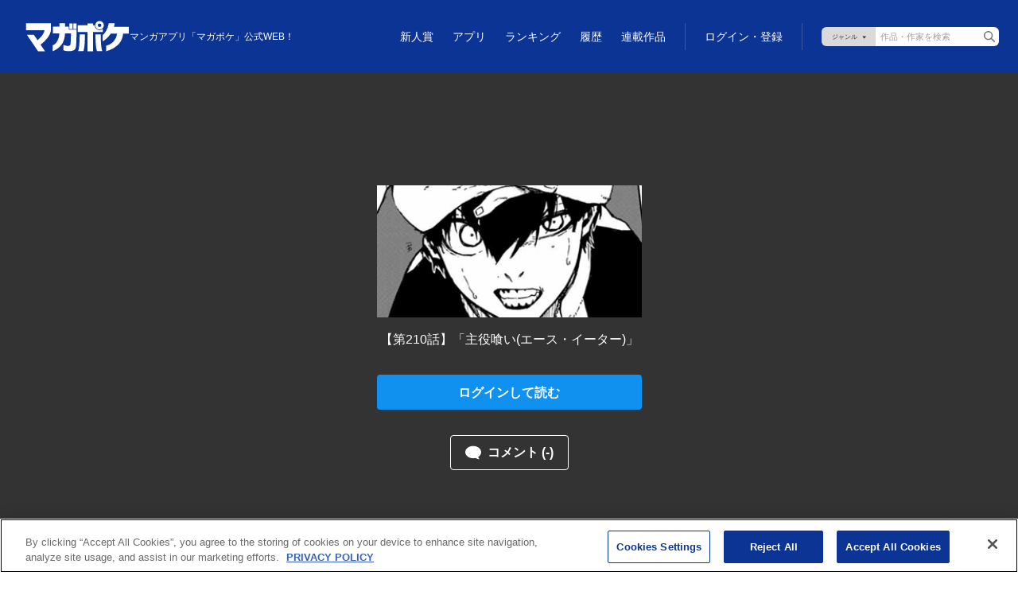

--- FILE ---
content_type: text/html; charset=utf-8
request_url: https://www.google.com/recaptcha/api2/anchor?ar=1&k=6LfMerMqAAAAALJx-63lZvT5jYe9dFDi7nGkXd0x&co=aHR0cHM6Ly9wb2NrZXQuc2hvbmVubWFnYXppbmUuY29tOjQ0Mw..&hl=en&v=PoyoqOPhxBO7pBk68S4YbpHZ&size=invisible&anchor-ms=20000&execute-ms=30000&cb=2jbt77rfw1sf
body_size: 48704
content:
<!DOCTYPE HTML><html dir="ltr" lang="en"><head><meta http-equiv="Content-Type" content="text/html; charset=UTF-8">
<meta http-equiv="X-UA-Compatible" content="IE=edge">
<title>reCAPTCHA</title>
<style type="text/css">
/* cyrillic-ext */
@font-face {
  font-family: 'Roboto';
  font-style: normal;
  font-weight: 400;
  font-stretch: 100%;
  src: url(//fonts.gstatic.com/s/roboto/v48/KFO7CnqEu92Fr1ME7kSn66aGLdTylUAMa3GUBHMdazTgWw.woff2) format('woff2');
  unicode-range: U+0460-052F, U+1C80-1C8A, U+20B4, U+2DE0-2DFF, U+A640-A69F, U+FE2E-FE2F;
}
/* cyrillic */
@font-face {
  font-family: 'Roboto';
  font-style: normal;
  font-weight: 400;
  font-stretch: 100%;
  src: url(//fonts.gstatic.com/s/roboto/v48/KFO7CnqEu92Fr1ME7kSn66aGLdTylUAMa3iUBHMdazTgWw.woff2) format('woff2');
  unicode-range: U+0301, U+0400-045F, U+0490-0491, U+04B0-04B1, U+2116;
}
/* greek-ext */
@font-face {
  font-family: 'Roboto';
  font-style: normal;
  font-weight: 400;
  font-stretch: 100%;
  src: url(//fonts.gstatic.com/s/roboto/v48/KFO7CnqEu92Fr1ME7kSn66aGLdTylUAMa3CUBHMdazTgWw.woff2) format('woff2');
  unicode-range: U+1F00-1FFF;
}
/* greek */
@font-face {
  font-family: 'Roboto';
  font-style: normal;
  font-weight: 400;
  font-stretch: 100%;
  src: url(//fonts.gstatic.com/s/roboto/v48/KFO7CnqEu92Fr1ME7kSn66aGLdTylUAMa3-UBHMdazTgWw.woff2) format('woff2');
  unicode-range: U+0370-0377, U+037A-037F, U+0384-038A, U+038C, U+038E-03A1, U+03A3-03FF;
}
/* math */
@font-face {
  font-family: 'Roboto';
  font-style: normal;
  font-weight: 400;
  font-stretch: 100%;
  src: url(//fonts.gstatic.com/s/roboto/v48/KFO7CnqEu92Fr1ME7kSn66aGLdTylUAMawCUBHMdazTgWw.woff2) format('woff2');
  unicode-range: U+0302-0303, U+0305, U+0307-0308, U+0310, U+0312, U+0315, U+031A, U+0326-0327, U+032C, U+032F-0330, U+0332-0333, U+0338, U+033A, U+0346, U+034D, U+0391-03A1, U+03A3-03A9, U+03B1-03C9, U+03D1, U+03D5-03D6, U+03F0-03F1, U+03F4-03F5, U+2016-2017, U+2034-2038, U+203C, U+2040, U+2043, U+2047, U+2050, U+2057, U+205F, U+2070-2071, U+2074-208E, U+2090-209C, U+20D0-20DC, U+20E1, U+20E5-20EF, U+2100-2112, U+2114-2115, U+2117-2121, U+2123-214F, U+2190, U+2192, U+2194-21AE, U+21B0-21E5, U+21F1-21F2, U+21F4-2211, U+2213-2214, U+2216-22FF, U+2308-230B, U+2310, U+2319, U+231C-2321, U+2336-237A, U+237C, U+2395, U+239B-23B7, U+23D0, U+23DC-23E1, U+2474-2475, U+25AF, U+25B3, U+25B7, U+25BD, U+25C1, U+25CA, U+25CC, U+25FB, U+266D-266F, U+27C0-27FF, U+2900-2AFF, U+2B0E-2B11, U+2B30-2B4C, U+2BFE, U+3030, U+FF5B, U+FF5D, U+1D400-1D7FF, U+1EE00-1EEFF;
}
/* symbols */
@font-face {
  font-family: 'Roboto';
  font-style: normal;
  font-weight: 400;
  font-stretch: 100%;
  src: url(//fonts.gstatic.com/s/roboto/v48/KFO7CnqEu92Fr1ME7kSn66aGLdTylUAMaxKUBHMdazTgWw.woff2) format('woff2');
  unicode-range: U+0001-000C, U+000E-001F, U+007F-009F, U+20DD-20E0, U+20E2-20E4, U+2150-218F, U+2190, U+2192, U+2194-2199, U+21AF, U+21E6-21F0, U+21F3, U+2218-2219, U+2299, U+22C4-22C6, U+2300-243F, U+2440-244A, U+2460-24FF, U+25A0-27BF, U+2800-28FF, U+2921-2922, U+2981, U+29BF, U+29EB, U+2B00-2BFF, U+4DC0-4DFF, U+FFF9-FFFB, U+10140-1018E, U+10190-1019C, U+101A0, U+101D0-101FD, U+102E0-102FB, U+10E60-10E7E, U+1D2C0-1D2D3, U+1D2E0-1D37F, U+1F000-1F0FF, U+1F100-1F1AD, U+1F1E6-1F1FF, U+1F30D-1F30F, U+1F315, U+1F31C, U+1F31E, U+1F320-1F32C, U+1F336, U+1F378, U+1F37D, U+1F382, U+1F393-1F39F, U+1F3A7-1F3A8, U+1F3AC-1F3AF, U+1F3C2, U+1F3C4-1F3C6, U+1F3CA-1F3CE, U+1F3D4-1F3E0, U+1F3ED, U+1F3F1-1F3F3, U+1F3F5-1F3F7, U+1F408, U+1F415, U+1F41F, U+1F426, U+1F43F, U+1F441-1F442, U+1F444, U+1F446-1F449, U+1F44C-1F44E, U+1F453, U+1F46A, U+1F47D, U+1F4A3, U+1F4B0, U+1F4B3, U+1F4B9, U+1F4BB, U+1F4BF, U+1F4C8-1F4CB, U+1F4D6, U+1F4DA, U+1F4DF, U+1F4E3-1F4E6, U+1F4EA-1F4ED, U+1F4F7, U+1F4F9-1F4FB, U+1F4FD-1F4FE, U+1F503, U+1F507-1F50B, U+1F50D, U+1F512-1F513, U+1F53E-1F54A, U+1F54F-1F5FA, U+1F610, U+1F650-1F67F, U+1F687, U+1F68D, U+1F691, U+1F694, U+1F698, U+1F6AD, U+1F6B2, U+1F6B9-1F6BA, U+1F6BC, U+1F6C6-1F6CF, U+1F6D3-1F6D7, U+1F6E0-1F6EA, U+1F6F0-1F6F3, U+1F6F7-1F6FC, U+1F700-1F7FF, U+1F800-1F80B, U+1F810-1F847, U+1F850-1F859, U+1F860-1F887, U+1F890-1F8AD, U+1F8B0-1F8BB, U+1F8C0-1F8C1, U+1F900-1F90B, U+1F93B, U+1F946, U+1F984, U+1F996, U+1F9E9, U+1FA00-1FA6F, U+1FA70-1FA7C, U+1FA80-1FA89, U+1FA8F-1FAC6, U+1FACE-1FADC, U+1FADF-1FAE9, U+1FAF0-1FAF8, U+1FB00-1FBFF;
}
/* vietnamese */
@font-face {
  font-family: 'Roboto';
  font-style: normal;
  font-weight: 400;
  font-stretch: 100%;
  src: url(//fonts.gstatic.com/s/roboto/v48/KFO7CnqEu92Fr1ME7kSn66aGLdTylUAMa3OUBHMdazTgWw.woff2) format('woff2');
  unicode-range: U+0102-0103, U+0110-0111, U+0128-0129, U+0168-0169, U+01A0-01A1, U+01AF-01B0, U+0300-0301, U+0303-0304, U+0308-0309, U+0323, U+0329, U+1EA0-1EF9, U+20AB;
}
/* latin-ext */
@font-face {
  font-family: 'Roboto';
  font-style: normal;
  font-weight: 400;
  font-stretch: 100%;
  src: url(//fonts.gstatic.com/s/roboto/v48/KFO7CnqEu92Fr1ME7kSn66aGLdTylUAMa3KUBHMdazTgWw.woff2) format('woff2');
  unicode-range: U+0100-02BA, U+02BD-02C5, U+02C7-02CC, U+02CE-02D7, U+02DD-02FF, U+0304, U+0308, U+0329, U+1D00-1DBF, U+1E00-1E9F, U+1EF2-1EFF, U+2020, U+20A0-20AB, U+20AD-20C0, U+2113, U+2C60-2C7F, U+A720-A7FF;
}
/* latin */
@font-face {
  font-family: 'Roboto';
  font-style: normal;
  font-weight: 400;
  font-stretch: 100%;
  src: url(//fonts.gstatic.com/s/roboto/v48/KFO7CnqEu92Fr1ME7kSn66aGLdTylUAMa3yUBHMdazQ.woff2) format('woff2');
  unicode-range: U+0000-00FF, U+0131, U+0152-0153, U+02BB-02BC, U+02C6, U+02DA, U+02DC, U+0304, U+0308, U+0329, U+2000-206F, U+20AC, U+2122, U+2191, U+2193, U+2212, U+2215, U+FEFF, U+FFFD;
}
/* cyrillic-ext */
@font-face {
  font-family: 'Roboto';
  font-style: normal;
  font-weight: 500;
  font-stretch: 100%;
  src: url(//fonts.gstatic.com/s/roboto/v48/KFO7CnqEu92Fr1ME7kSn66aGLdTylUAMa3GUBHMdazTgWw.woff2) format('woff2');
  unicode-range: U+0460-052F, U+1C80-1C8A, U+20B4, U+2DE0-2DFF, U+A640-A69F, U+FE2E-FE2F;
}
/* cyrillic */
@font-face {
  font-family: 'Roboto';
  font-style: normal;
  font-weight: 500;
  font-stretch: 100%;
  src: url(//fonts.gstatic.com/s/roboto/v48/KFO7CnqEu92Fr1ME7kSn66aGLdTylUAMa3iUBHMdazTgWw.woff2) format('woff2');
  unicode-range: U+0301, U+0400-045F, U+0490-0491, U+04B0-04B1, U+2116;
}
/* greek-ext */
@font-face {
  font-family: 'Roboto';
  font-style: normal;
  font-weight: 500;
  font-stretch: 100%;
  src: url(//fonts.gstatic.com/s/roboto/v48/KFO7CnqEu92Fr1ME7kSn66aGLdTylUAMa3CUBHMdazTgWw.woff2) format('woff2');
  unicode-range: U+1F00-1FFF;
}
/* greek */
@font-face {
  font-family: 'Roboto';
  font-style: normal;
  font-weight: 500;
  font-stretch: 100%;
  src: url(//fonts.gstatic.com/s/roboto/v48/KFO7CnqEu92Fr1ME7kSn66aGLdTylUAMa3-UBHMdazTgWw.woff2) format('woff2');
  unicode-range: U+0370-0377, U+037A-037F, U+0384-038A, U+038C, U+038E-03A1, U+03A3-03FF;
}
/* math */
@font-face {
  font-family: 'Roboto';
  font-style: normal;
  font-weight: 500;
  font-stretch: 100%;
  src: url(//fonts.gstatic.com/s/roboto/v48/KFO7CnqEu92Fr1ME7kSn66aGLdTylUAMawCUBHMdazTgWw.woff2) format('woff2');
  unicode-range: U+0302-0303, U+0305, U+0307-0308, U+0310, U+0312, U+0315, U+031A, U+0326-0327, U+032C, U+032F-0330, U+0332-0333, U+0338, U+033A, U+0346, U+034D, U+0391-03A1, U+03A3-03A9, U+03B1-03C9, U+03D1, U+03D5-03D6, U+03F0-03F1, U+03F4-03F5, U+2016-2017, U+2034-2038, U+203C, U+2040, U+2043, U+2047, U+2050, U+2057, U+205F, U+2070-2071, U+2074-208E, U+2090-209C, U+20D0-20DC, U+20E1, U+20E5-20EF, U+2100-2112, U+2114-2115, U+2117-2121, U+2123-214F, U+2190, U+2192, U+2194-21AE, U+21B0-21E5, U+21F1-21F2, U+21F4-2211, U+2213-2214, U+2216-22FF, U+2308-230B, U+2310, U+2319, U+231C-2321, U+2336-237A, U+237C, U+2395, U+239B-23B7, U+23D0, U+23DC-23E1, U+2474-2475, U+25AF, U+25B3, U+25B7, U+25BD, U+25C1, U+25CA, U+25CC, U+25FB, U+266D-266F, U+27C0-27FF, U+2900-2AFF, U+2B0E-2B11, U+2B30-2B4C, U+2BFE, U+3030, U+FF5B, U+FF5D, U+1D400-1D7FF, U+1EE00-1EEFF;
}
/* symbols */
@font-face {
  font-family: 'Roboto';
  font-style: normal;
  font-weight: 500;
  font-stretch: 100%;
  src: url(//fonts.gstatic.com/s/roboto/v48/KFO7CnqEu92Fr1ME7kSn66aGLdTylUAMaxKUBHMdazTgWw.woff2) format('woff2');
  unicode-range: U+0001-000C, U+000E-001F, U+007F-009F, U+20DD-20E0, U+20E2-20E4, U+2150-218F, U+2190, U+2192, U+2194-2199, U+21AF, U+21E6-21F0, U+21F3, U+2218-2219, U+2299, U+22C4-22C6, U+2300-243F, U+2440-244A, U+2460-24FF, U+25A0-27BF, U+2800-28FF, U+2921-2922, U+2981, U+29BF, U+29EB, U+2B00-2BFF, U+4DC0-4DFF, U+FFF9-FFFB, U+10140-1018E, U+10190-1019C, U+101A0, U+101D0-101FD, U+102E0-102FB, U+10E60-10E7E, U+1D2C0-1D2D3, U+1D2E0-1D37F, U+1F000-1F0FF, U+1F100-1F1AD, U+1F1E6-1F1FF, U+1F30D-1F30F, U+1F315, U+1F31C, U+1F31E, U+1F320-1F32C, U+1F336, U+1F378, U+1F37D, U+1F382, U+1F393-1F39F, U+1F3A7-1F3A8, U+1F3AC-1F3AF, U+1F3C2, U+1F3C4-1F3C6, U+1F3CA-1F3CE, U+1F3D4-1F3E0, U+1F3ED, U+1F3F1-1F3F3, U+1F3F5-1F3F7, U+1F408, U+1F415, U+1F41F, U+1F426, U+1F43F, U+1F441-1F442, U+1F444, U+1F446-1F449, U+1F44C-1F44E, U+1F453, U+1F46A, U+1F47D, U+1F4A3, U+1F4B0, U+1F4B3, U+1F4B9, U+1F4BB, U+1F4BF, U+1F4C8-1F4CB, U+1F4D6, U+1F4DA, U+1F4DF, U+1F4E3-1F4E6, U+1F4EA-1F4ED, U+1F4F7, U+1F4F9-1F4FB, U+1F4FD-1F4FE, U+1F503, U+1F507-1F50B, U+1F50D, U+1F512-1F513, U+1F53E-1F54A, U+1F54F-1F5FA, U+1F610, U+1F650-1F67F, U+1F687, U+1F68D, U+1F691, U+1F694, U+1F698, U+1F6AD, U+1F6B2, U+1F6B9-1F6BA, U+1F6BC, U+1F6C6-1F6CF, U+1F6D3-1F6D7, U+1F6E0-1F6EA, U+1F6F0-1F6F3, U+1F6F7-1F6FC, U+1F700-1F7FF, U+1F800-1F80B, U+1F810-1F847, U+1F850-1F859, U+1F860-1F887, U+1F890-1F8AD, U+1F8B0-1F8BB, U+1F8C0-1F8C1, U+1F900-1F90B, U+1F93B, U+1F946, U+1F984, U+1F996, U+1F9E9, U+1FA00-1FA6F, U+1FA70-1FA7C, U+1FA80-1FA89, U+1FA8F-1FAC6, U+1FACE-1FADC, U+1FADF-1FAE9, U+1FAF0-1FAF8, U+1FB00-1FBFF;
}
/* vietnamese */
@font-face {
  font-family: 'Roboto';
  font-style: normal;
  font-weight: 500;
  font-stretch: 100%;
  src: url(//fonts.gstatic.com/s/roboto/v48/KFO7CnqEu92Fr1ME7kSn66aGLdTylUAMa3OUBHMdazTgWw.woff2) format('woff2');
  unicode-range: U+0102-0103, U+0110-0111, U+0128-0129, U+0168-0169, U+01A0-01A1, U+01AF-01B0, U+0300-0301, U+0303-0304, U+0308-0309, U+0323, U+0329, U+1EA0-1EF9, U+20AB;
}
/* latin-ext */
@font-face {
  font-family: 'Roboto';
  font-style: normal;
  font-weight: 500;
  font-stretch: 100%;
  src: url(//fonts.gstatic.com/s/roboto/v48/KFO7CnqEu92Fr1ME7kSn66aGLdTylUAMa3KUBHMdazTgWw.woff2) format('woff2');
  unicode-range: U+0100-02BA, U+02BD-02C5, U+02C7-02CC, U+02CE-02D7, U+02DD-02FF, U+0304, U+0308, U+0329, U+1D00-1DBF, U+1E00-1E9F, U+1EF2-1EFF, U+2020, U+20A0-20AB, U+20AD-20C0, U+2113, U+2C60-2C7F, U+A720-A7FF;
}
/* latin */
@font-face {
  font-family: 'Roboto';
  font-style: normal;
  font-weight: 500;
  font-stretch: 100%;
  src: url(//fonts.gstatic.com/s/roboto/v48/KFO7CnqEu92Fr1ME7kSn66aGLdTylUAMa3yUBHMdazQ.woff2) format('woff2');
  unicode-range: U+0000-00FF, U+0131, U+0152-0153, U+02BB-02BC, U+02C6, U+02DA, U+02DC, U+0304, U+0308, U+0329, U+2000-206F, U+20AC, U+2122, U+2191, U+2193, U+2212, U+2215, U+FEFF, U+FFFD;
}
/* cyrillic-ext */
@font-face {
  font-family: 'Roboto';
  font-style: normal;
  font-weight: 900;
  font-stretch: 100%;
  src: url(//fonts.gstatic.com/s/roboto/v48/KFO7CnqEu92Fr1ME7kSn66aGLdTylUAMa3GUBHMdazTgWw.woff2) format('woff2');
  unicode-range: U+0460-052F, U+1C80-1C8A, U+20B4, U+2DE0-2DFF, U+A640-A69F, U+FE2E-FE2F;
}
/* cyrillic */
@font-face {
  font-family: 'Roboto';
  font-style: normal;
  font-weight: 900;
  font-stretch: 100%;
  src: url(//fonts.gstatic.com/s/roboto/v48/KFO7CnqEu92Fr1ME7kSn66aGLdTylUAMa3iUBHMdazTgWw.woff2) format('woff2');
  unicode-range: U+0301, U+0400-045F, U+0490-0491, U+04B0-04B1, U+2116;
}
/* greek-ext */
@font-face {
  font-family: 'Roboto';
  font-style: normal;
  font-weight: 900;
  font-stretch: 100%;
  src: url(//fonts.gstatic.com/s/roboto/v48/KFO7CnqEu92Fr1ME7kSn66aGLdTylUAMa3CUBHMdazTgWw.woff2) format('woff2');
  unicode-range: U+1F00-1FFF;
}
/* greek */
@font-face {
  font-family: 'Roboto';
  font-style: normal;
  font-weight: 900;
  font-stretch: 100%;
  src: url(//fonts.gstatic.com/s/roboto/v48/KFO7CnqEu92Fr1ME7kSn66aGLdTylUAMa3-UBHMdazTgWw.woff2) format('woff2');
  unicode-range: U+0370-0377, U+037A-037F, U+0384-038A, U+038C, U+038E-03A1, U+03A3-03FF;
}
/* math */
@font-face {
  font-family: 'Roboto';
  font-style: normal;
  font-weight: 900;
  font-stretch: 100%;
  src: url(//fonts.gstatic.com/s/roboto/v48/KFO7CnqEu92Fr1ME7kSn66aGLdTylUAMawCUBHMdazTgWw.woff2) format('woff2');
  unicode-range: U+0302-0303, U+0305, U+0307-0308, U+0310, U+0312, U+0315, U+031A, U+0326-0327, U+032C, U+032F-0330, U+0332-0333, U+0338, U+033A, U+0346, U+034D, U+0391-03A1, U+03A3-03A9, U+03B1-03C9, U+03D1, U+03D5-03D6, U+03F0-03F1, U+03F4-03F5, U+2016-2017, U+2034-2038, U+203C, U+2040, U+2043, U+2047, U+2050, U+2057, U+205F, U+2070-2071, U+2074-208E, U+2090-209C, U+20D0-20DC, U+20E1, U+20E5-20EF, U+2100-2112, U+2114-2115, U+2117-2121, U+2123-214F, U+2190, U+2192, U+2194-21AE, U+21B0-21E5, U+21F1-21F2, U+21F4-2211, U+2213-2214, U+2216-22FF, U+2308-230B, U+2310, U+2319, U+231C-2321, U+2336-237A, U+237C, U+2395, U+239B-23B7, U+23D0, U+23DC-23E1, U+2474-2475, U+25AF, U+25B3, U+25B7, U+25BD, U+25C1, U+25CA, U+25CC, U+25FB, U+266D-266F, U+27C0-27FF, U+2900-2AFF, U+2B0E-2B11, U+2B30-2B4C, U+2BFE, U+3030, U+FF5B, U+FF5D, U+1D400-1D7FF, U+1EE00-1EEFF;
}
/* symbols */
@font-face {
  font-family: 'Roboto';
  font-style: normal;
  font-weight: 900;
  font-stretch: 100%;
  src: url(//fonts.gstatic.com/s/roboto/v48/KFO7CnqEu92Fr1ME7kSn66aGLdTylUAMaxKUBHMdazTgWw.woff2) format('woff2');
  unicode-range: U+0001-000C, U+000E-001F, U+007F-009F, U+20DD-20E0, U+20E2-20E4, U+2150-218F, U+2190, U+2192, U+2194-2199, U+21AF, U+21E6-21F0, U+21F3, U+2218-2219, U+2299, U+22C4-22C6, U+2300-243F, U+2440-244A, U+2460-24FF, U+25A0-27BF, U+2800-28FF, U+2921-2922, U+2981, U+29BF, U+29EB, U+2B00-2BFF, U+4DC0-4DFF, U+FFF9-FFFB, U+10140-1018E, U+10190-1019C, U+101A0, U+101D0-101FD, U+102E0-102FB, U+10E60-10E7E, U+1D2C0-1D2D3, U+1D2E0-1D37F, U+1F000-1F0FF, U+1F100-1F1AD, U+1F1E6-1F1FF, U+1F30D-1F30F, U+1F315, U+1F31C, U+1F31E, U+1F320-1F32C, U+1F336, U+1F378, U+1F37D, U+1F382, U+1F393-1F39F, U+1F3A7-1F3A8, U+1F3AC-1F3AF, U+1F3C2, U+1F3C4-1F3C6, U+1F3CA-1F3CE, U+1F3D4-1F3E0, U+1F3ED, U+1F3F1-1F3F3, U+1F3F5-1F3F7, U+1F408, U+1F415, U+1F41F, U+1F426, U+1F43F, U+1F441-1F442, U+1F444, U+1F446-1F449, U+1F44C-1F44E, U+1F453, U+1F46A, U+1F47D, U+1F4A3, U+1F4B0, U+1F4B3, U+1F4B9, U+1F4BB, U+1F4BF, U+1F4C8-1F4CB, U+1F4D6, U+1F4DA, U+1F4DF, U+1F4E3-1F4E6, U+1F4EA-1F4ED, U+1F4F7, U+1F4F9-1F4FB, U+1F4FD-1F4FE, U+1F503, U+1F507-1F50B, U+1F50D, U+1F512-1F513, U+1F53E-1F54A, U+1F54F-1F5FA, U+1F610, U+1F650-1F67F, U+1F687, U+1F68D, U+1F691, U+1F694, U+1F698, U+1F6AD, U+1F6B2, U+1F6B9-1F6BA, U+1F6BC, U+1F6C6-1F6CF, U+1F6D3-1F6D7, U+1F6E0-1F6EA, U+1F6F0-1F6F3, U+1F6F7-1F6FC, U+1F700-1F7FF, U+1F800-1F80B, U+1F810-1F847, U+1F850-1F859, U+1F860-1F887, U+1F890-1F8AD, U+1F8B0-1F8BB, U+1F8C0-1F8C1, U+1F900-1F90B, U+1F93B, U+1F946, U+1F984, U+1F996, U+1F9E9, U+1FA00-1FA6F, U+1FA70-1FA7C, U+1FA80-1FA89, U+1FA8F-1FAC6, U+1FACE-1FADC, U+1FADF-1FAE9, U+1FAF0-1FAF8, U+1FB00-1FBFF;
}
/* vietnamese */
@font-face {
  font-family: 'Roboto';
  font-style: normal;
  font-weight: 900;
  font-stretch: 100%;
  src: url(//fonts.gstatic.com/s/roboto/v48/KFO7CnqEu92Fr1ME7kSn66aGLdTylUAMa3OUBHMdazTgWw.woff2) format('woff2');
  unicode-range: U+0102-0103, U+0110-0111, U+0128-0129, U+0168-0169, U+01A0-01A1, U+01AF-01B0, U+0300-0301, U+0303-0304, U+0308-0309, U+0323, U+0329, U+1EA0-1EF9, U+20AB;
}
/* latin-ext */
@font-face {
  font-family: 'Roboto';
  font-style: normal;
  font-weight: 900;
  font-stretch: 100%;
  src: url(//fonts.gstatic.com/s/roboto/v48/KFO7CnqEu92Fr1ME7kSn66aGLdTylUAMa3KUBHMdazTgWw.woff2) format('woff2');
  unicode-range: U+0100-02BA, U+02BD-02C5, U+02C7-02CC, U+02CE-02D7, U+02DD-02FF, U+0304, U+0308, U+0329, U+1D00-1DBF, U+1E00-1E9F, U+1EF2-1EFF, U+2020, U+20A0-20AB, U+20AD-20C0, U+2113, U+2C60-2C7F, U+A720-A7FF;
}
/* latin */
@font-face {
  font-family: 'Roboto';
  font-style: normal;
  font-weight: 900;
  font-stretch: 100%;
  src: url(//fonts.gstatic.com/s/roboto/v48/KFO7CnqEu92Fr1ME7kSn66aGLdTylUAMa3yUBHMdazQ.woff2) format('woff2');
  unicode-range: U+0000-00FF, U+0131, U+0152-0153, U+02BB-02BC, U+02C6, U+02DA, U+02DC, U+0304, U+0308, U+0329, U+2000-206F, U+20AC, U+2122, U+2191, U+2193, U+2212, U+2215, U+FEFF, U+FFFD;
}

</style>
<link rel="stylesheet" type="text/css" href="https://www.gstatic.com/recaptcha/releases/PoyoqOPhxBO7pBk68S4YbpHZ/styles__ltr.css">
<script nonce="R8FyviLABET2xJSs_na-OA" type="text/javascript">window['__recaptcha_api'] = 'https://www.google.com/recaptcha/api2/';</script>
<script type="text/javascript" src="https://www.gstatic.com/recaptcha/releases/PoyoqOPhxBO7pBk68S4YbpHZ/recaptcha__en.js" nonce="R8FyviLABET2xJSs_na-OA">
      
    </script></head>
<body><div id="rc-anchor-alert" class="rc-anchor-alert"></div>
<input type="hidden" id="recaptcha-token" value="[base64]">
<script type="text/javascript" nonce="R8FyviLABET2xJSs_na-OA">
      recaptcha.anchor.Main.init("[\x22ainput\x22,[\x22bgdata\x22,\x22\x22,\[base64]/[base64]/MjU1Ong/[base64]/[base64]/[base64]/[base64]/[base64]/[base64]/[base64]/[base64]/[base64]/[base64]/[base64]/[base64]/[base64]/[base64]/[base64]\\u003d\x22,\[base64]\x22,\x22S8Odwo4cK8Oow45VwoDDqcO8c3QeSsKrw7RzQMKtT2LDucOzwo95fcOXw7/CuADCpj0swqUkwph5a8KIScKKJQXDol58ecKSwq3Dj8KRw5fDvsKaw5fDpCvCsmjCi8KCwqvCkcK8w6HCgSbDu8KhC8KPTmrDicO6wovDiMOZw7/CosOiwq0HZcKCwql3bjI2wqQWwogdBcKfwovDqU/DoMKrw5bCn8OnLUFGwqsNwqHCvMKNwpktGcKBDUDDocO0wpbCtMOPwrXCsz3DkwzCkMOAw4LDm8O1wpsKwpdQIMOfwrs1wpJcTsOzwqAeVMKEw5tJScKewrVuw6xAw5HCnD7DjgrCs1rCt8O/OcKiw7FIwrzDl8OQF8OMIj4XBcKETw55QMOkJsKedsOiLcOSwr/DuXHDlsKyw6DCmCLDmQ9Ceh3CmDUaw5BQw7Y3wr/CjxzDpSPDhMKJH8ORwpBQwq7DgcKRw4PDr0ZucMK/DsKLw67CtsOwHQFmLVvCkX4twqnDpGlxw67CuUTCg21Pw5M6G1zCm8O7wpoww7PDn2N5EsKgEMKXEMKwcR1VL8KRbsOKw69/[base64]/CsD0hw6kSwqdTeUPDhCA4w6zDlMO9M8K6w4BOABNgMDHDr8KTLH3CssO/FVZDwrTClm5Ww4XDoMOiScObw7vCkcOqXF04NsOnwoEfQcOFTHM5N8OJw5LCk8OPw5rCl8K4PcKWwrA2EcKxwoHCihrDi8OSfmfDogABwqtDwofCrMOuwoVoXWvDiMOzFhx7PGJtwpfDlFNjw6PCl8KZWsO5P2x5w7QyB8Kxw4TClMO2wr/CgMONW1R2BjJNFkMGwrbDj0lccMOtwo4dwolFOsKTHsKAAMKXw7DDjsKON8O7wqPCh8Kww642w6Mjw6QHT8K3bgVtwqbDgMOowrzCgcOIwqLDv23CrVfDpMOVwrF+woTCj8KTasK0wph3XsOdw6TCsiYoHsKswqsGw6sPwrnDl8K/wq9qFcK/[base64]/DsFZmw6HDsMOiF2zCnmfCocKsIXpvw5PCqcODw5AVwrvCpMOLwpxyw7zCuMKILE5qVy57BMKGw43Djks8w6A/EwTDo8OCO8OiD8OPaTFfwq/DvyVywpnCoxbDhcOJw505eMORwrMoS8K5K8Kew4Y/w7bDusK9bD/CsMKtw5jDu8O6wpLCm8KqUScrwqUGWl/[base64]/CoMOxesKWeMOJP8OOIcKUOHIyw68iwqVIacOWcsO4Nio+wqzCh8KcwrzDsjRpw6Udw4zCgsKqw6UORMKpw6XChAPDjhrDpMKKwrZlYsK/w7sRwrLDscOHwovCvDPDoTc9IMKDw4ZVZ8ObDMK3SGhkQkIgwpPDt8O2EhUYSMK8wr8tw59jw60aYm17QG5TU8KoT8KUwpbDksKZw4zCs2nDlcKEOcKdRcOiOsKlwpzCmsKaw5rCnG3CnwYGZmJQUQzDgcOfbMKgNMKNH8OjwoY0Kj95ekjDmBjCq3QPw5/Dui89JsKxwp3DmsKPwrlhw51awrLDocKPwonCosOnP8KPw7/CiMOPw7QvMDDCtsKKw7LCpsOQCEDDtsKMwpfDuMOTOizDqEE5wrFhYcK6wpPDt39Ow70DBcK+W3J5SXdEw5fDnEIMUMO5SsK+e0wyTDlNOMOiwrPCssKjXsOVFHNuXGTDuRhLahnCqcOAwq3CiUnCq1rDsMOww6fCsDrDlEHCu8KJCMOpNcOfw4LDtMO/M8K+OcOYw7XCuXDCo2XCvkcww6rCuMOGFCdVwoTDjxhew4E2w4d9wo9KI0k3wpEuw4tBQwRjU3HDrkHDqcOuWhVFwqshQiHCgVwTcsKeM8Opw57CpyrCk8KSwqLCrcOsVMOeaAPCmjdBw7vDql/DmcOxw6UvwqfDkMKRGDzDkTo6wqjDrwhbUjjDhMOfwq0Hw6jDsRxtAsKXw4h5wp3DrsKOw53CqXEww4HChcKuwoJewp5kLsOPw53Cg8KmNMO7BMKSwovCh8KAw59yw7bCt8KBw6hcdcKSZ8OXFsOrw5/CqXvCtcO0ASPDlHzClFw9wpPCusKSIcOBwqkswoAZHFY+woEzM8Kww7ZCAzghwrc+wpnDpmLCqcK9P04/w73ChhpmA8OuwonDicO2wpHCkkXDg8KuaQ1DwprDs2BRLcOcwrxswrPDucOsw6lqw6F/wr3ChG51QB7Cu8OPXSpkw63CgMKwCSdSwpvCmlPCpDYrIxbCnFIyFQXCi1PCqgFmAl3CmMOKw6LCvz/CglMiLsOUw70WJ8O0wogyw53CsMOCFAlEwobCg2TCmzLDpHrClkEEH8OVEMOpwqs8wpbCnQ8rwrLClMK/woXDrBXCj1ETNk7CsMOAw5Q+PHt2BcKkw6bDhDnCl29lJ1rDtMKWw6XDl8OzfMO3wrTCtHIQwoNOaE1wO2rDnsK1a8KGw7kHwrfCtlXCgk7Dl0YLXcKefSoqeBoiTcK/EcOUw6jCjB3Ch8Kww7ZJwqPDpgrDvcKIX8ODHMOmEF56c2gbw7YXRlzCpsOoSkkYw4zDi15hRsKjO2nClQnCsW9wP8OPOnHDhcOywr3DgWwzwpXCnAwtJcKSd0V+A2/Du8KOwpByUQrDvsOnwrTClMKFw7lRwoXDv8OZw7fDk3rDjsKmw7DDnC/Cn8K0w6rDjsOvHVzDtMKhKsOGw4ocVcKrJMOvTsKKGWwKwrR5d8OTEWDDrUPDrV7Cs8OIShLCql7ChsOYwqPDn0bCnsK0w7NNPHQPw7Vxw502w5PCgMKXU8KREMKzGRbCn8KyRMO+dzMWw5bDp8K5wofCvcKpwpHDlMO2wptQwo/DtsOTfMOiacO4w7BOw7AxwpI2UzbDnsKONMOMw7I8wr5nwqUFcXZdw55Yw41MCMOJHwVDwrbDvsOuw7zDpsKZbgLDpQvDtSDDgkTCi8KFIsO7Hg7Dl8OkIMK+w6tiPgvDr3fDlhHCigw9wqTDrywXwo3DtMKLw7BVw7loEHrCs8Knwr0/QVcKX8O7wr7CicKxGMOXPsK9wp56EMO6w5fDusKCVQZfw6TChQ9mbRtSw4/Cv8OtScKwfBbCjQo8woJQZ0rCpMOkw4hweDAcW8ODwrwoUsKGB8Ktwpk0w7pYajnChmR9woHCqMKXKmEiw7MiwqUqRsKRw7/Cl3vDp8OCesO4wqrCpgBSBB/[base64]/[base64]/w5DCtFQZdcOqezjDuzBJw5gxSixxw6rCmwlaw5fChMOUw7YdZsK6wq/DucKwOcOxwrrDnMKEw6vCizTDqVlCFhfDn8K0VBhQwoDDqcOKwrp9w6HCicOrwoDChhVGXn1NwoAYwovDngY6w5kWw7Ekw47DlsOcZMKOUsONwrLCuMOFwovDuFxxw77Ct8OTWxsdOcKYPWDDtSvCkBDCvsKITMKfw6nDmcOgcRHCoMK7w5U7IsORw6/DiEDCrsKIZF7DrUXCqiLDj2nDj8Ogw7YOw6jComjCnlgHwocSw7tQJ8KpfMOcwqFMw7otw6zCmQnCrnZOw5vCpD/CjFXCjxAowpjCrMKgwqdUCAjCoA7Dv8OGw6AYwojDucKxwo3DhF/DpcOFw6XDicORw79LETzCtlnDniw+MmnDpHoEw51iw4rCgyPDjUzCtMK8wqzCgScmwrLCgMKywpkVR8O1wptiGmLDvEcEb8KdwqkLw5XDqMOZwobDpsOXLQ/[base64]/DqMKVw7k4w5w0bcKRL0NfDcORwrUgOcOBZMOGw7nCg8OTw57DrU1KE8KnVMKWAjfCoFZPwqgvwqYHQ8Otwp7CggbCtEBWS8KxYcKywqREG2xCGXwoDsOHw4XCrQ/DrMKCwqvCuz8DIg0xfhdnw6BTw4PDgFd4woTDvCbCmUXDvcOPPcO6D8KHwpFHZynCncKhMgnDs8OQwobDsD3Dr1EOwpfCoi0Dw4LDgRjDiMOiwpNZwo7Dp8O1w6Rgwr0iwotbwrA3A8OkCsO6Z0TDs8KTbgQsfsO+w44sw5DDo13CnCZnw7/CmcO/wpJ3I8KEdCbDu8OyasKAfT7Dt1LDuMKIeRhBPALDpMOfQW/CnMOnwqfDn1HCuhXDlsKVwqltKQw1CcOYUwhZw4AVw6NsV8Kxw7RMTlrDnsOfw5TCqsKXecObwqdQXw/ChF7CncK5b8OXw7zDhMKrw6TCk8OIwo7Cmk5FwpUueEzDiANvIEzDgx3CqcKqw6bCvHAFwpR8w4VGwrIRScKFZcO6MQfCkcKSw4NuEz52aMOpOzg9Y8KjwoEFT8OeIcOVW8KTWC/CnWheC8K1w5AawrDDqsKtw7bDg8KjZXwPwrBhYsOnw7/DqsOMN8KIB8Kgw4RJw79Ywo3DglPDvMKeP2BCTljDinrCnkR6bWJfY2PDgDrDuVfDn8O5fxQZXsKWwq3CoXvDjh/DqMKqwqrDoMOmwrwNwoxuWivCp1bCrRDCogDDowTDmMOUBsK+CsKNw6LDpTowbn3DusONw6F8wrx+fDnCtxceIQ1Bw69yHBFrw7Yhw4TDqMO/wo16SMKawr9PI3tSdHbDjMKfKsOlWMOjQSEww7NecsKcHUIcwq1Lw5Mxw4fCvMO/wqMrMxnCoMKwwpfCih9mTEgHM8OWDF3DosOfwodnX8OVS0kOScOwdMOaw543KGVuZsO3QGjCr1rChsKHwp/CmMO5ZcK/wpcAw6XCpcK4FTzClsKKZ8K6RRZ/CsO5CH/Cvjo/w7TDo3DDh3zCtRDDpwDDsEQ2wpjDoDLDusOANRszN8KMwoRjw5k/w6fDrD4+w5hQDcK9fRjCsMKUKcOZHnrDrRPDjwtGOxkJUsOSPsKZwoskw60AH8OPwqHClk87BAvDjsKQwrYAAMOhGGbDlMOywpnCm8KuwrZHwoteQnpGKmDCnBvCpFHDsHnCrsKNYcO6ccOaV2zDjcOrcDrDolxqUlPDk8K/[base64]/CojjCgxZnw4V7fG/[base64]/ClMKTw6wUIcOYDGDCucO4w603w7rDl03DtcOaHMO1IMONf8KXX15yw5lGHcOeCG/DjcOjYTzCqT3DijowFMOewq1Rwq1xwp4Ow7RPwohzwoEALVMVw5pVw6wTZE/[base64]/[base64]/woxuPsObw5/Ci8OMwrHDky1NDAfDrVULw5Qww6kpEMOnwrXCqcKkw4wGw6bCgy84w4LCoMKFwrrDu28Iw5ZMwrhXFsK9w5LClxjCpWXDmsO5Z8Kcw6fDvcKBFcKiwo/Co8Knw4Jgw4FhCUfDucKaTT9OwqXDjMO6wpfCscO0w5tIwq/[base64]/L8KSwrdvMTHCm0HDssKawqbDj8OUw6l1wprCpFokFsKaw7lbwoplw7pqw5vCqcKDDcKowqrDtMKFfT0qaybDvUxDVsOdw7YHdzNGTB3DtATDu8K/w4RxOMK5w4tPVMOGw6PClsKdVMKqwq5xwoJwwrjCoR7CoQPDqsOfecKSdsKHwojDnDV8Syomwo/[base64]/[base64]/[base64]/Dh8OTQsOewoHDr8OpHcKrw6rDnMO9c8KawrhsHcO0wq3Cj8OkXsOPBcOpNj7DqWcJw5Nww6zDtsKjGsKPw4nDmlZZwqLCr8K3wpZoYTvCncO2TsK3wrPCoErCvwY0wr4UwqYcw787KxfCqHkVwr7CjcKla8KQMm/CgMOqwoMQw7fDrDYBw6gmGQvCvHXDgDZkwqQmwrN8w6UDbmbCj8Ktw6whVhVjUws/[base64]/[base64]/w5NBwq9pH1/Cl8OZw7HDgsOOwrkdfCHDkxwvAsOXRcO2w4wKwrrCssKEKsOew5TDs1zCpUrCkljCnBXDncOIGSTDszZ1YyfCmMOJwrHCo8KNwo/CnMORwq7ChQZLRC5TwofDkxZyVFIEZ1AnRcKLwpzDjyNXwq7DnRs0wr9JVMOOBcKxwpPDpsKlZkPCvMOgIURHwrXDk8O/[base64]/DjsKAIsOjZADCs8OiT8K7TnlvacK5WsOAw5TDicKHRMKCwqPDqsK2X8OCwrpWw4zDk8Kxw65lF3vDlMO7w4h7WcO/YFHDr8OiUSPChAsWUcOWCHnDkTYzCcOmOcK6csOpfW85GzwXw73Cl3YTwokfDsOKw4XCn8OBw6pbwrZJwr3CvsOlCsOFw5lnRAnDp8OvDMOzwrkwwo01w6bDrMOSwoc1wojDhcKAw75jw6fDmsKwwrbCpMKMw7B7DlHDlcOYJsOWwr/ChnR7wqvCiXBYw7Enw7MxK8Okwqgawq9Aw4/[base64]/DlsO2HMKZDsKvwozCgwbDtxvCmRnCqsKmwo3CmcK4MnfDm3FFT8OswoXCjjZbUyFcSWJWT8KlwpFPDD4HQGxlw4Yuw74mwplSG8KLw400BMOIwqApwr/Ds8O7FFU8IhDCiAFew5/CnMKuLiAmwr51asOgw4LCukfDkWYxw7EjOcOVPcKGDwLDowHDlMOFwp/[base64]/[base64]/CrlxtWMODJUnDjBd5esO9dsOEw40RFMOzQcOPX8OLw5wvfFIeTBHCpFbCghfCj2JTIXbDi8KIw6bDnsO2PjHCuh7Cn8O8w5/DrAzDu8O3w4tzVV3Cn3FEa1zCtMKKTjl5w5LCocKxWUhtTMOzbVHChsOXSVTDs8K7w5wmLHtzE8OKFcK/OTtOAXPDsH/CpCQ8w5nDoMKKwrQCfx7CnXByCsKOw4jCkwjCpTzCrsKfcsKwwpocAcKRFVl5w4VrK8OrKTlkwpPDs0gteWp2w57Dv1ACwqkgwqc4W18QesO/w7x/w6k1T8KLw74gNMKfLMKNNRjDgMOWehFiw7bCmMOvUFEOPR7DnMOBw5NjIBw1wokQwoXDpsKDcsOlw7kbw5TDkh3Dq8KKwoXCo8OZdMOJQMORw6nDqMKEEcKURMKowqjDgh3CokXCh1RIHyLCusOUwp3DrmnDrcOLwr0Bw6DCvUldw6nDnCViZcK/[base64]/DrcKQRXDDrcOtwrp3w7IkwqALwqpCdcKgbF19c8OTwqrCrmIbw6HDr8K2w6VtccKyG8OJw5tRwqjCjQvChMKvw5zCgcOGw4t1w5nCtsKlRDFrw7zCg8K1w600CMOySgIew4cXMmrDisO/w7NcRMOHKidUwqXCuHxiOkNMA8OPwpjDrEJaw4EiIMKWIMOCw47DiEvClnTDh8O+VcOzRRrCgsKowr/CjhEKwqp5w6gCNMKOwrw8EDHCnE1mfjtJdsKpwpDChwE7eXQQwobCq8KjF8O2wojDu3PDtU7Cs8OWwqIxQhN3w6w7MsKOB8OFw6jDhHMYRsKawrZnbsOswq/Djx3DiVjCgX0UTsKtw5UkwpcEwp4gTkjDqsOYWWQJM8KiVUYKwooJLFjCpMKAwogvQsOjwp43woXDpMKqw6QVw7vCpRzCscOuwrEDw6rDiMOWwrxgwqMtdMKVP8OdNm5NwprDs8OowqfDphTChUM0w43DlTohMMOiXXNuw6FcwodHA0/DlHVaw4RkwpHCssODwobCtX9HLcKSw47Dv8KbNcOKbsO/wrEpw6XDv8OCPcKWesO/aMOFeC7CjkpSw5bDr8Oxw77CmQTCq8OGw41XSGzCv3tdw5tfXwTCtATDtsKlUXBvCMKsCcK9w4zDlH47wq/CvmnDpCrDvsO2wrsaWQDCvcKZbDBXw7cxwoQewq7CkMK7Sll7wpLCmcOvw6siaFTDpMObw6jCrX40w4PDtMKwGDYyc8OlC8Kyw7fCjxzClcOJwqHCjsKAOsKtc8OmBcKRwp/DsmnDgW9awozCq0RVfhZxwqUDN2wgw7TCi0vDtcO9CsOQbcOZXsOFwrPDl8KCS8OywrrCjsONYcOjw57DlcKDZxjDrS3DqV/[base64]/[base64]/[base64]/fcK3UT3CncOOwpXDqMO2ZMKSwoYia1UdwrvDiMKfbwjCssKnw5HCr8K2w4UfG8KdTnwHHUJMLMOIWsKtScOlBTPCqzXCu8Opw7MfGiHDgcOvwojCpDh/DMObwqZew7AWw44fwqPCoXALTTDCgWHDhcO9a8Ofwqx3wozDo8OUwpLDqMOSCU5pRXDDggYjwo/DvBkmPcKmPsKvw67Du8OkwrrDmsK/wqI3fMKwwr/CvsKSAcKaw4IZRsKMw4nCt8OScMKMCAPCuQbDlMOhw6RrVmMwU8K+w53DpsKZwpN1w5BPw7gmwpxrwpkaw69aBsKkL2U9wqfCpMObwonCrMK5XwA5wrHDi8OAw6NEUiXDksO1wrElAMK/[base64]/CnMOUw5JcwoUow7vDscO2TFzCn1AIGRfCkXHColPCvh1VfQXDqcKQdxlSwo/DmmbCu8OMWMKoNGgoZcOjdcOJw6bCsl/DlsKVEsOhwqDCvsKTwosbeWLDt8O0w7Rrw6fCmsO7N8KeLsKSwrnDhsKvwrYMOcKzecK5S8KZwpIMw6EhYWB7Bg/CmcKnVFnDhsOVwo9rw4HDgMKvQkDCog0uwqbCqwM6BEAYJMKUesKVHVxBw6DDm0tMw6/Csx9bJsKIWwvDiMK5w5A3w5pOw4gKwrDCgcKLwqvCuFXCsGA+w4JMQ8KYRi7CpMOwEsORDRXDm10cw6vCiW3CicOnw4fCllxBEBvCvsKowp1QcsKVw5dgwobDtzTDoRQDw4wmw7smwqXCuCllw7EvNcKVTh5FWgXDhcOGYg/ChsKuwqI9wqFMwq7CsMK6w4BoLsOdwrtfJGjDs8Ovw407wpx4VMOjwp9AK8KXwp/[base64]/CicKkwoExw7bDoRMIwrlARQNwA1DCmno+wrzDu8KjNcK2ecOkDyHChsKDwrTDt8KOw4QfwqN/OnjCmiXDjBJ3wq7DqHw6C2rDqBlBQQQ8w6rDr8Krw5Muw7vCo8OXIMOtM8K/JsK3G09vwoXDhRvCtxHDoSHCi0DCoMOhFsOtX20fH0xrPsOLwpBaw4hcdcKfwoHDjmsLATMlw73CtTlSYR/Cn3MZwoPDn0QcDcOmNMKDwqHDi2RzwqkKw4jCtMKKworCjCk3wr4Iw6c6w4XCpD9+wohGJTA2w6s6GsOGwrvDjn8Ywrg3CMOsw5LCtsOTw4nCk15Qdn8xNg/Cu8K9XhnCqQd0esKhPMKfwpFvw4bDnMOnWU5YH8Ode8KVY8K0w5INwr/DvMOVCMK3IcO1w4htQyJTw5gmwrJ1WSQtNAHCrcK8Q0DDiMK0wrHCvRbCvMKHw5fDsjE5eBxtw6XDkcOzH0k1w7pJEBg5CjrDkQI/wpXDs8KpB2wHGF0Xw4vDvgbDmTfDkMODw4/[base64]/[base64]/w5jDt8Odw6/ChcKIRsOFwrhww43CojvChcKWwoPDscKGw7Y0wqROZ3NJwqwqLsObJ8Oxwrluw63CvMOVw4EwAjTCssOLw4rCr1zDhMKnGcOTw4XDpsOYw7HDsMK3w5rDgTIjBUliJMOtcwrDjirCnH0mQXgZacOZwp/DvsK5YsKYw5oaIcK+OMKJwpAjw5UPT8Kpw6EzwoTCvnQpRHE4wr3Crm7Dm8K5P2jCiMKFwpMSwrPCgy/DgiI/w6BNJsOMwqU9wrUAKnLCssKLw611wo7Dsj3DmGtxGALDjcOnMSEQwqwMwpReNhDDgRXCoMK3w6Mxw7bDnh0uw6UuwrJENn/DnsKbwp8fwo9MwolXwo1qw5Fhw6g3YgdlworCphzDlcK6wpjDrlARHMKow4/DgsKrKXcJHS3DlMKeZyrDncO2bMOxw7PCgh9/[base64]/w7/Cs8OwXMK4aUh7wrXCtcOnEMKQScOjXh7DrwzCtMOtwpTDksO1Ny9Zw6fDjcOewr1bw5LChsOhwoHCl8KZOWDDo0vCsHXDiGDCo8KgHV/Dl1FadcKHw5wpY8KaQsOXw5tBw7/Cj0DCiR4hw6jCqcOiw6cxRsKeCTwyJcOsIAbCnC/DgcOZSgQBYsKYXTkDwoBgWXPDlXNPNFjCk8OnwoAga0jCjVrCgUzDjg4bwrJPwonDsMK9w5rCrcOww4XDl3HCrcKYHVDCl8O4AMKpwqkgSMKvQsORwpZxw6QIcgDDoE7Cl0k/asOQITnCvwzDv3g1cUxew4UDw4RkwpEIw7HDhFTDl8KPw4YoZsKRDU3CkksrwozDi8OEck55S8OEN8OoQ3TDtMKlGg5Ew4x+GsK5asK2GE5jc8ONw43Dj1VTw609wpvCl3nCujbCjD8UQCrCpcOPwqTCicK+QH7Cs8OYYg0xIVwkw7DCi8KqOcKONS/[base64]/Djx4qB2fDgnbDjFVSwpQeIXNmUxpZBVbCn8K7UsO9PMKOw4LDuSnCjybDksOkw5rDt0xpw53DnsOYw4kAPcKwQ8OJwo7CkxLChA/DnAAoZcKaYEzDlw9/AMKBw6QSw65DXsK1ehAPw5fCl2U1Ygwbw57DicKaPivCo8O5wr3DuMOiw6UcA39DwpzCvcK8w4IDKsKMw6LDscKdCMKmw67CkcKawrHCimcbHMKYwp5xw5ZVIsKlwrnChcKqKTfChcOnXTrDkcKLUm3CnsOhwqjDsW/DpgDDs8O5wo9kwrnCvcOVKGnCjzfCsGbDm8OBwqPDlCTDt20Qw7s9IsOjR8Ojw6XDuDPDrR/DvzPDohJyAFgswqo+wqvCtAEsYsOVKsOVw6V9fikuw6AZalbDhi7Dp8O5w5XDgcOXwoQBwpNSw7J0fsObwooZwrfCtsKtw6wHwrHCmcK3RMOlW8OgG8OmFmk6w7Y3wqdjIcO1w5w8dCnDqcKXGsKKTSbChMOgwpLDp2TCkcKyw781wr4qwoE0w7bCuSx/AsKBbGFeEMKmw6BaMh0IwpHCjkzCgSsfw5TDomXDi0HCkG1TwqYlwo7DvT19CVDDlmHCvcOvw7Jtw5tFAMOww6TDlmHDs8OxwoNEw4vDr8Orw7PCuA7DicKpwrs4V8OqcAPCgMOMw5tbaXg3w6wUVsOXwqLCgGPCr8Oww6zClArCmMO8cnbDjTXDpw/Cj0wxYsKpZcOsa8KkcsOEwoRAEcOrVEd7w5laPcKdwofDjCkbQjxvVUlgwpDDvsK3w6Qjd8OrHjQXcz8kcsKrfgtsLRltARZNwqQtRsO7w4cWwqnCqcOxwqdyIQ5VPsOKw6R5wqDCpMOOTMKhWsO/[base64]/[base64]/CiCbCnsKgw54nwq1dAcOSXT9xw4fCqcO2WylDKgbCrcKVS1vDiUVnW8OSJMOYYSUrwr/Dn8OiwpjCuRUSccOtw4fCh8KTw6Qsw4Fqw71owrzDscOAVsOMF8Ozw5k0woIxUsKLLHklw5HCuyY9wqTCpSoVwq7Di0/Dg1gRw7PDs8O4wrNPHwPDi8OGw7EnJsKEQMKuw4lSM8OqDRUQVGrCusKjUcOyZ8O8ORAEDMOHEsOHcVp9bx3DrsO7wodCZsKcaG86KjZdw6TCpcOAVEXDuXTDhi/[base64]/DjcOIwozCvMO6VjYNw67CoMKJwpjCiXsfw4gFcsKUw4IyJ8OZwqYgwqJFeyZCZ07DrC1pa1tXwr1cwprDkMKVwqbDlyZOwpNowp4dI1E3wpTDncOJQMO3fcK/aMKyUksWwoRUw7vDsn/Dqw3CnWoOJ8K2woZZEcOBw65awqbDhFPDiH4cwqrDocKcwo3DkMOyMMKSwofCk8Kww6suQ8OmXg9Yw7XDi8OUwoHClloZJgZ8OcOoHj3ChcKRX3zDisKewqvCocOgw7zCo8KGUsO4w6PCo8OUf8KTA8K9wrdeJG/CjVsQQsKWw6jDp8KgecO7BsOYw69gUx7DvArCgW58DFBoeCcuNwJUw7I8wqY3w7zCqMK1ccK3w67Dk2YzJUMtUMKHUHrCvsK0w7rDl8OlR1vCgsKrDF7CkcObMDDDrWFzw4DChC4NwrjDlmlZHibDm8OheXcEWhZ/[base64]/w6vCu23Dkx3DvcOqXMK3wo8owp3DgU1ub0DCvA3CgAAMXHtQw5/DnWbCocK5KRfDgMO4PMK1Y8O/aUvClMO5w6fCrMKOUAzCoEfCr0oEw53DvsKvw77Cu8Oiwqk2YlvCjsK8wpBbD8Ogw5nCkSXDgMOuwrfDj2hUFMOQwq01UsKgwqTDqCduFlbCoFEiwqjDtsKvw745BBrCpAdbw5PCnXNaFWLCpTpLQcOBw7p+F8KCMHdrw5HDqcKzw5PDhcO3w6LDvEnDjMODwpjCmE/ClcOVw6rChcKdw4FfCX3DqMKtw6PDrcOlIxYCK0XDvcO6w7Q8X8OqLsO+w5NHX8KAw4REwrLCuMO7w5zChcK9w4rCsF/Dqn7CsV7CksKlS8KpQ8KxVsORwrbCgMOQKkfCuXNUwr07w45Bw7XCgMK7wqh5wrjCjSsWcmYBwpAqwojDkArCtgVfw6PCvT1eAHDDqU1ywoTCsBDDm8OhZ09kB8K/w4XCqcK4w6ArNsKZw6TCuzPCuDnDgng4w55DQlIow6o0wqAjw7R9FMKWRQXDlcOTdCnDl0vClA/DocKcaAIwwqnCksOUCzLCgMKoH8KxwrhOLsORw508HCNEWBcKwrLCssOqYcKFw4rDk8OgUcO/w7NsA8OJEVDCjT7Dq3fCpMK8wpXCoSgqw5ZeF8OAbMK9GsKrQ8OMRSnCnMOkwoQXcTLDi1w/[base64]/[base64]/I8Oxw6EBG8KAwoZ5X8Kgw53ClikmDzTClsOyQBtSw5VXw7DCm8KdDsKXwqR3wrfCjcO4L1UaL8K3FMOmwqPClW/CpsKWw4TCk8O3NMO0wqnDtsKXPAjCjcK0WsONwqQPI0ofBMO/[base64]/DlSDCuiFYN8OEATbDqhXDskjDicKFe8KJcWbDq8KXWmAyKcOVU17Ds8KfbcOlcsK/[base64]/CpcKAwo4iwr/Dn8KlbW7Cn2fCmX1VDcOVdsKAHSZSMRfDiXU/w7w/woLDrkkQwq07w5sgKjbDtsKjwqfDhcOKZcOOOsO4U2fDl37Cm3nCoMKoDFTDgsKdVR85wp3Cm0TDicKlwrvDpBfClGYNw7xYbMOmPlUjwqYOJADDhsKjwrxGw6wAITbDjUB3w44twpbDtnPDrcKmw4NjIB/DsBjDvcKjE8KCw7l3w6cdGMOuw7rCn1/Dph3Dt8O2T8OocV7DpDI5JsOzGQAdw4bCrcOcSTXDtcK2w7t5RgTDh8KYw5LDpsO0w6l8HWrCkSXDgsKBPSIKM8O/[base64]/GcOzw45DSUzCsUgtZ8OYwotwwrzDq37CiEjDqcO0w4DCiGTCiMO4w4TCtsKXECVVGsOewqfCtcO6F2jDtkjCkcKvdULCrMKxcMOswqTDllHDk8Ouw6DCnA98w6Rbw7jCgMOVwrjCqm11TzXDmAfDosKmP8OWIQpfMhE3d8K6wrRUwr/DuG4VwpRwwrhDb1Ndw5VzEBXCtHHChhliwqtOw63CmcKhXcKfBh8WwpLCscOTOiAkw7sXw5B5JDHDtcOKw4oxd8O4wp/DrCVeLsONwoTDuEh2wr1sFsOaWX3CiDbCs8Ovw55Rw5vCrMKhwqnCkcKPclfDqMKAw6sPbcOKwpbDvGMIwoYxcR1/wrBOw7DCn8O9UD9lwpVmwqjCnsKSB8KMwolfw7AiHMOJw7ohwobDlBRcPzhowp04wofDt8K3wrXCqm5awrQzw6rDn0nCpMOpwqEeasOtVz/Crk0ucmvDqMOWfcKKw4ddATXCmx5JXsOFw4nDuMKgw4PCpMKfw7zDtMOzLhrCo8KMacK3wqPCiB5jOcOew4LClcKIwqTCpHXCmsOYCDR2ScObM8KGCSdgVMOnPBzCr8O1JDIxw50ZVBpwwqPCvcOow4fCscObUTMcwrcpw7Jgw4HDowhyw4NbwoTDucOOZsKBwo/DlmbCosO2JgU7J8KSwo7CjycDRSTCh2bDqzwRwp/DoMK5OTDDpCRtLsOkwq3DmnfDscOkwoFrwoVNC24OJW5Lw6nCgMKWwqt3HWHCvTrDk8Otw6fDpyPDsMOUPCjDl8OzGcKSVMK7wozCgwTCmcK1w7zCsiDDp8Oxw4fCssO3w65Sw6kDe8O1YgfCqsK3wrzCjUfCkMOHw6/DvAQQGMOBw7LDtyvDuCPCgsOpMhTDvyTCvcKKWGPCnAcrR8Kow5fDjRIXLyjCrcOVwqcNclJvwo/DlUnDnx1MDV01w4TCpxoYTktrCiDCpnVMw5vDunLCmzHDncKlwo7CnnQ/wo9FXMOrw6jDn8KXwpLDlmsUw7R4w7vCmsKZW0AVwo/DlsOSwqXCmkbCrsO2JFBcwoN9Uy0Rw4DDpD8Rw6BUw7AlR8O/UQIlwpB2F8Oew7gjLMKsw4/Ds8Ohw5FIw53CjsOOYcKJw5XDvsO/BMO3UMKcw7RLwpnDmxFNEkjCpAoPXzDDhMKCwojCnsOww5vClcOHwrLDvEk7w6XCmMKCw7vCoGRVIsO6fSoqRjvDjRDDgV/Dq8KRXsOieTkjD8ONw6ViVsKAA8OdwrUeN8K+wrDDicK5wosOSXYiVlQCw4/[base64]/woYswp1hGRphRsOgwoLCoi5sw5LCt8OWOMKaw6zDvcKiwrTDtsOowrfDocKKwp/[base64]/CvcOQwrjCsMORw5Udfl/[base64]/CvMKpb1omw7AUw7DDl0I9bcOMecO4UMORZMO9wrvDuFjDkcOxw5rDlWoQK8KHGcO7EXXDqlpTdcKXC8Kkw7/DoyMOXC3CkMKrwrnDg8OzwqUMDRjDnQTCgl4aMFdhwp17GcOow4vDusK4wofCvMOfw5rCtcKzA8KRw6k2CcKiOQwDcULCrcOlw6w/[base64]/Ct8ODfH7CrhTCpl3CiGZ6TjjDpT1SdTkjwpshwqUjRirCpcOAwq3DssO0NjZwwopyPMK0wp45wppDT8KOw67CnzQYw6dPworDhjFFw6hdwovDsD7DtU3CncOTw4bCusOIasKzwpPCjmsgwotjwph3wrkQRcOLw5dmM2JKGC/Dq2/CmcOxw5zCukHDmMK/FnfDlsOkwoDDlcOBw7LDp8KIw7ACwoMTwq5abyRww5w1wp8Wwp/DmCnCllFnDQ97wrfDuDJbw6jDjcOlwonDiF5hD8KxwpYIw73CmsKtfsO8D1XCiCrCuEbCjBMRw4x7wpjDvANAQcK4L8O4QsKbw6R3MmBUKUPDtMOwSz4hwpzCrkXCuRvCs8OfY8O1w64Lwqdaw48Pw4XCkAXCqBdoITY2WD/[base64]/[base64]/[base64]/CrHPDmsK+w4LCuxbCkWjCuRfCviXDpMKKwqtyEMOGHsODIcKNw655w6JPwrkBw5lPw7YhwoQSJFhZKcK0wqEWw7jCjy0wAAAsw6nCvEZzwrYLw5Ijw6bCjcOww7/DjDY+w5ZMAcKXYcKlScKsRcO/[base64]/DhGR+IG7CjMKkecO/[base64]/[base64]/Cp2jDi3FCPcOYw7xRDMKfNhnCscKiwodeNcKnDg3CtsK/woHDosOWw4jCtyLCgE86VxAPw57DjcO9CMK7M057A8O9w6xiw7bDoMOLwrLDhMO5woDDlMK5PlfCpUARw6p6w4rDscObUBPCuX5EwqolwpnDmcOOw5vDnkYXwpfDkiU/wqEtVWDCkMOww6vCl8OpUyBFRDd9wrjCvMK7IUDDnURKw5LChDNEwq/DrsKiYG7CjEDDsXXCgH3CmsK2Q8OTwokALcO4WsKxw7Q+fMKOwog7JcKAw6RWUCjDrsOrX8OFwo0LwocFKcOnw5TDrcO4w4bCp8OcZkYvUlQewqoSUArCmWNbw67CpU0RKV3ClMKvJDUEEyrDgcO+w7sIw5/CsUbDhEXDpj/CvMOsRmclaWQoM2guZcKgw4tnMhU/fMOldsOaMcOCw4oxcxAgaAdhwpnCncOsS0o0MArDkMKyw4Jnw7fDmCRtw6N5fjIjTcKAwoILOsKlBGlVwoTDqsKGwrAywo4cw6sNGsO1w4TCt8OAJcOYSEhmwoXCo8OKw7/Dv2/Dhi3Dh8KufsOYZlEgwpHCjMKpwqRzJztrw63DvW3CmcOSbcKNwp8RWQjDnBDCt0J1wpBVERFhw4RQw5jDoMOfMzLCslbCgcKZe13CpA/[base64]/w7DDpXDDnMK9ScOfNQFvw7XCszczOj0nwo5Zw7XClsOawp3DqMOFwrLDrHLCnMKrw7YDw4QEw59gMsKWw6jCvW7CkCPCtkBmLcK8McKqCloSw4MUKcO/[base64]/[base64]/[base64]/DkcKawrDDs2BRw4jDp0N0w6c+R2ppaMKiSMKEJsOxwp7CpMKxwqTCssKKBWBsw7JFVMOSwqnCv24qacOEXcO6XMO8wqfCl8Opw7LDqGA0VMKXPsKkWFQhwqbCvcOjHcKlaMKoOWsFw6bClS0rAzUwwqnDhy/DpsKxwpHDiFzCoMOBJxXDvcK7HsK1w7LClGhmTsOnD8OpesKbDMOvwqXChW/DpcOTIWNTw6drWsOWSFFGXsOucMOBw6DCusKzw7XDh8K/EcKgXAMBw6XCjMKRw688wrfDvWDCrsOuwoTCjlfCkUnDs3AAwqLClFNCwoTCjU3DszVtwrHDhzPCn8OJW0fCiMOiwqp9KsKBOmJoIcKew617w5TDicKqw6PDkRAbUsOxw5fDmMKMwqF7wrlyRcK0a2jCv2/DkcKRw4/ChcK7wpFIwrrDpi/[base64]/Cn390A2oSNCcEwp7Dl2fDnsO/cjTCuMOMaC99w7gJw71qwp1Qw6/DsxY9wqfDn1vCo8KlIFnCjCsTwpDCpG0gfXDCuSMiRMOQaxzCsH8lw4jDmsKhwoNMcwHDjG5OI8KzDsOIwrrDlk7CgHzDjcO6eMKNw4vCl8OPwqZ8XyPCr8K5AMKRw4VYbsOlw7AywqjCq8KMJcKcw70DwqwwT8OFKX7Ck8O/w5Jvw4rCnsOpwqrDt8OtTinDjMKzYkjCuw/[base64]/[base64]/Ch8ODHcOLwoYIV8Kcw6EMw4fDiMK8w5nDpcOrw67CjcKAQmfCnwE6w7XDhxPCribChMK8IsKTw4dWBMO1w5QxbcKcw5FVdyMFw5Zrw7DCicKEw4DDvcOXbkghXMOBwqbCv2jCu8OeX8K1wpLDiMO6w6/CjxbDuMKkwrZPO8ObKGALF8OIB3fDrQ4ZfcOzM8KjwppDEcOrwpvChzd0fVFaw7o\\u003d\x22],null,[\x22conf\x22,null,\x226LfMerMqAAAAALJx-63lZvT5jYe9dFDi7nGkXd0x\x22,0,null,null,null,1,[21,125,63,73,95,87,41,43,42,83,102,105,109,121],[1017145,362],0,null,null,null,null,0,null,0,null,700,1,null,0,\[base64]/76lBhnEnQkZnOKMAhnM8xEZ\x22,0,0,null,null,1,null,0,0,null,null,null,0],\x22https://pocket.shonenmagazine.com:443\x22,null,[3,1,1],null,null,null,1,3600,[\x22https://www.google.com/intl/en/policies/privacy/\x22,\x22https://www.google.com/intl/en/policies/terms/\x22],\x22zsdSFU/oh080q3XYhrIa3fxhqDwLQbmBe7ApFtWC7Kc\\u003d\x22,1,0,null,1,1769055414959,0,0,[141,120,241,183,197],null,[24,66,232,19],\x22RC-UYFmzrGVr0EJCw\x22,null,null,null,null,null,\x220dAFcWeA5bzNrXhkijdRxlUUA1dJfh9hcby1y7Fs0yQ7O2aJHLz9CWIkeKVG9JMXv2FkZAZhZGNJcHKKav6N-umVfHmmnIRcwhzA\x22,1769138214883]");
    </script></body></html>

--- FILE ---
content_type: application/javascript; charset=utf-8
request_url: https://fundingchoicesmessages.google.com/f/AGSKWxWFY4Lip-7nRMfpgXvTc-JNKNh6gtQhOyh9C-B1e-mIclJPJdEiMq9D1fk0a98Bi7Id5nM46Ckyan6wO1nimwJA6IUAkEN2GYLBO7VqFZV1chZ9iXuA2Mh7BR2j1U1DiXsGlVGZyQLuGwF7UnQDLMIqPF9jIewDXI38DFhXm5kvucygjZwRou6xCMUX/_/ad/load._ad_box./glam300._300x600_2.0]
body_size: -1290
content:
window['b11b183a-5f3a-41d9-95f1-80f72efdc847'] = true;

--- FILE ---
content_type: image/svg+xml
request_url: https://pocket.shonenmagazine.com/img/ico_search02.svg
body_size: 210
content:
<svg xmlns="http://www.w3.org/2000/svg" width="14" height="14" viewBox="0 0 14 14"><path d="M12.672,13.772,9.3,10.4a.774.774,0,0,1-.178-.294,5.651,5.651,0,1,1,2.18-4.458h0a5.634,5.634,0,0,1-1.2,3.473A.776.776,0,0,1,10.4,9.3l3.368,3.369a.778.778,0,1,1-1.1,1.1ZM1.555,5.653a4.1,4.1,0,1,0,8.195,0v0a4.1,4.1,0,0,0-4.1-4.1h0A4.1,4.1,0,0,0,1.555,5.653Z" transform="translate(0)" fill="#757575"/></svg>

--- FILE ---
content_type: application/javascript
request_url: https://pocket.shonenmagazine.com/_nuxt/yrrn2/chunk-DxUsRZkA.js
body_size: 705
content:
import{e as y}from"./chunk-CVq6orKk.js";import{a3 as c,r as d,i as u,aM as L,aN as f}from"./entry-NKwdIcbW.js";const r="titleHistory",h=c(r,()=>{const o=r,a=d([]),t=y(o,{titleHistoryList:a.value}),H=u(()=>t.value.titleHistoryList);return{storeId:o,titleHistoryList:H,addTitleHistory:(e,s)=>{const i=t.value.titleHistoryList.findIndex(n=>n.titleId===e);i!==-1&&t.value.titleHistoryList.splice(i,1);const l=L(f(),"YYYY-MM-DD HH:mm:ss");t.value.titleHistoryList.push({titleId:e,episodeId:s,date:l.value}),Object.keys(t.value.titleHistoryList).length>20&&t.value.titleHistoryList.shift()},deleteTitleHistory:()=>{t.value.titleHistoryList.splice(0,t.value.titleHistoryList.length)},deleteSelectIdsTitleHistory:e=>{e.forEach(s=>{const i=t.value.titleHistoryList.findIndex(l=>l.titleId===s);i!==-1&&t.value.titleHistoryList.splice(i,1)})},setTitleHistory:e=>{t.value.titleHistoryList=e}}});export{h as u};


--- FILE ---
content_type: application/javascript
request_url: https://pocket.shonenmagazine.com/_nuxt/yrrn2/chunk-Tcf0hDV_.js
body_size: 31
content:
import{a3 as c,r as e,aK as i}from"./entry-NKwdIcbW.js";const h=c("baseHeader",()=>{const s=e(!0),a=e(!1),t=e(i.VISIBLE),r=e(0);return{isShow:s,isSticky:a,headerStatus:t,height:r,switchState:o=>{t.value=o}}});export{h as u};


--- FILE ---
content_type: application/javascript
request_url: https://pocket.shonenmagazine.com/_nuxt/yrrn2/chunk-CofzwfM8.js
body_size: 317
content:
import{d as c,i,r as p,k as _,t as d,U as l,o as m,h as f,_ as g}from"./entry-NKwdIcbW.js";import{a as u}from"./chunk-CVq6orKk.js";const o=20,h=c({__name:"LoadingContent",props:{loadingHeight:{}},setup(a){l(n=>({"8cf525c4":`${o}px`,b13fabbc:`${f(s)}px`}));const e=a,s=i(()=>e.loadingHeight===void 0?0:e.loadingHeight-o*2-r.value),t=p(null),{height:r}=u(t);return(n,x)=>(m(),_("div",{ref_key:"el",ref:t},d(n.$t("animation.loading_content")),513))}}),b=g(h,[["__scopeId","data-v-5d2c1fec"]]);export{b as _};
